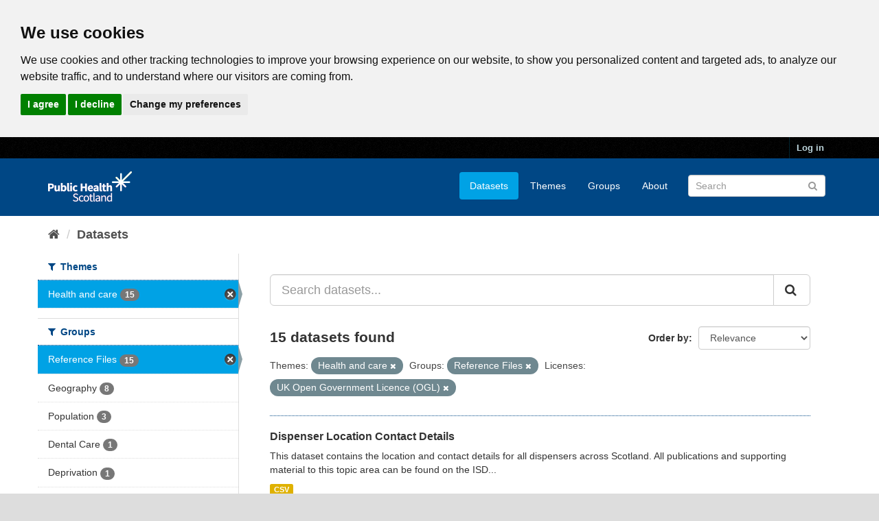

--- FILE ---
content_type: text/html; charset=utf-8
request_url: https://www.opendata.nhs.scot/dataset?groups=reference-files&tags=list+size&tags=health+board&organization=isd&license_id=uk-ogl&tags=health+and+social+care+partnership
body_size: 7330
content:
<!DOCTYPE html>
<!--[if IE 9]> <html lang="en_GB" class="ie9"> <![endif]-->
<!--[if gt IE 8]><!--> <html lang="en_GB"> <!--<![endif]-->
  <head>
    <link rel="stylesheet" type="text/css" href="/fanstatic/vendor/:version:2020-05-21T18:23:20.23/select2/select2.css" />
<link rel="stylesheet" type="text/css" href="/fanstatic/css/:version:2020-05-21T18:23:20.22/main.min.css" />
<link rel="stylesheet" type="text/css" href="/fanstatic/vendor/:version:2020-05-21T18:23:20.23/font-awesome/css/font-awesome.min.css" />

    

<!-- Cookie Consent by https://www.CookieConsent.com -->
<script type="text/javascript" src="//www.cookieconsent.com/releases/4.0.0/cookie-consent.js" charset="UTF-8"></script>
<script type="text/javascript" charset="UTF-8">
document.addEventListener('DOMContentLoaded', function () {
cookieconsent.run({"notice_banner_type":"headline","consent_type":"express","palette":"light","language":"en","page_load_consent_levels":["strictly-necessary"],"notice_banner_reject_button_hide":false,"preferences_center_close_button_hide":false,"website_privacy_policy_url":"https://www.opendata.nhs.scot/pages/privacy","website_name":"opendata.nhs.scot"});
});
</script>

<!-- Google Analytics -->
<!-- Google tag (gtag.js) -->
<script type="text/plain" cookie-consent="tracking" async src="https://www.googletagmanager.com/gtag/js?id=G-XN4QE8D2X7"></script>
<script type="text/plain" cookie-consent="tracking">
   window.dataLayer = window.dataLayer || [];
   function gtag() {dataLayer.push(arguments);}
   gtag('js', new Date());
   gtag('config', 'G-XN4QE8D2X7');
</script>

<!-- end of Google Analytics-->

<noscript>ePrivacy and GPDR Cookie Consent by <a href="https://www.CookieConsent.com/" rel="nofollow noopener">Cookie Consent</a></noscript>
<!-- End Cookie Consent by https://www.CookieConsent.com -->

<meta charset="utf-8" />
      <meta name="generator" content="ckan 2.8.4" />
      <meta name="viewport" content="width=device-width, initial-scale=1.0">

    <title>Datasets - Scottish Health and Social Care Open Data</title>

    
    <link rel="shortcut icon" href="/base/images/ckan.ico" />
    

      
    
<link rel="stylesheet" href="/nhs_theme.css" />


    
      
      
    <style>
        .hero{
background-image: none !important; 
}
      </style>
    
  </head>

  
  <body data-site-root="https://www.opendata.nhs.scot/" data-locale-root="https://www.opendata.nhs.scot/" >

    
    <div class="hide"><a href="#content">Skip to content</a></div>
  

  
     
<header class="account-masthead">
  <div class="container">
     
    <nav class="account not-authed">
      <ul class="list-unstyled">
        
        <li><a href="/user/login">Log in</a></li>
         
      </ul>
    </nav>
     
  </div>
</header>

<header class="navbar navbar-static-top masthead">
    
  <div class="container">
    <div class="navbar-right">
      <button data-target="#main-navigation-toggle" data-toggle="collapse" class="navbar-toggle collapsed" type="button">
        <span class="fa fa-bars"></span>
      </button>
    </div>
    <hgroup class="header-image navbar-left">
       
      <a class="logo" href="/"><img src="/uploads/admin/2020-04-01-094505.539270PHS-OD-logo-Rev.png" alt="Scottish Health and Social Care Open Data" title="Scottish Health and Social Care Open Data" /></a>
       
    </hgroup>

    <div class="collapse navbar-collapse" id="main-navigation-toggle">
      
      <nav class="section navigation">
        <ul class="nav nav-pills">
           <li class="active"><a href="/dataset">Datasets</a></li><li><a href="/organization">Themes</a></li><li><a href="/group">Groups</a></li><li><a href="/about">About</a></li> 
        </ul>
      </nav>
       
      <form class="section site-search simple-input" action="/dataset" method="get">
        <div class="field">
          <label for="field-sitewide-search">Search Datasets</label>
          <input id="field-sitewide-search" type="text" class="form-control" name="q" placeholder="Search" />
          <button class="btn-search" type="submit"><i class="fa fa-search"></i></button>
        </div>
      </form>
      
    </div>
  </div>
</header>

  
    <div role="main">
      <div id="content" class="container">
        
          
            <div class="flash-messages">
              
                
              
            </div>
          

          
            <div class="toolbar">
              
                
                  <ol class="breadcrumb">
                    
<li class="home"><a href="/"><i class="fa fa-home"></i><span> Home</span></a></li>
                    
  <li class="active"><a class=" active" href="/dataset">Datasets</a></li>

                  </ol>
                
              
            </div>
          

          <div class="row wrapper">
            
            
            

            
              <aside class="secondary col-sm-3">
                
                
<div class="filters">
  <div>
    
      

  
  
    
      
      
        <section class="module module-narrow module-shallow">
          
            <h2 class="module-heading">
              <i class="fa fa-filter"></i>
              
              Themes
            </h2>
          
          
            
            
              <nav>
                <ul class="list-unstyled nav nav-simple nav-facet">
                  
                    
                    
                    
                    
                      <li class="nav-item active">
                        <a href="/dataset?groups=reference-files&amp;license_id=uk-ogl" title="">
                          <span class="item-label">Health and care</span>
                          <span class="hidden separator"> - </span>
                          <span class="item-count badge">15</span>
                        </a>
                      </li>
                  
                </ul>
              </nav>

              <p class="module-footer">
                
                  
                
              </p>
            
            
          
        </section>
      
    
  

    
      

  
  
    
      
      
        <section class="module module-narrow module-shallow">
          
            <h2 class="module-heading">
              <i class="fa fa-filter"></i>
              
              Groups
            </h2>
          
          
            
            
              <nav>
                <ul class="list-unstyled nav nav-simple nav-facet">
                  
                    
                    
                    
                    
                      <li class="nav-item active">
                        <a href="/dataset?organization=isd&amp;license_id=uk-ogl" title="">
                          <span class="item-label">Reference Files</span>
                          <span class="hidden separator"> - </span>
                          <span class="item-count badge">15</span>
                        </a>
                      </li>
                  
                    
                    
                    
                    
                      <li class="nav-item">
                        <a href="/dataset?groups=reference-files&amp;groups=geography&amp;license_id=uk-ogl&amp;organization=isd" title="">
                          <span class="item-label">Geography </span>
                          <span class="hidden separator"> - </span>
                          <span class="item-count badge">8</span>
                        </a>
                      </li>
                  
                    
                    
                    
                    
                      <li class="nav-item">
                        <a href="/dataset?groups=reference-files&amp;groups=population&amp;license_id=uk-ogl&amp;organization=isd" title="">
                          <span class="item-label">Population</span>
                          <span class="hidden separator"> - </span>
                          <span class="item-count badge">3</span>
                        </a>
                      </li>
                  
                    
                    
                    
                    
                      <li class="nav-item">
                        <a href="/dataset?groups=reference-files&amp;groups=dental-care&amp;license_id=uk-ogl&amp;organization=isd" title="">
                          <span class="item-label">Dental Care</span>
                          <span class="hidden separator"> - </span>
                          <span class="item-count badge">1</span>
                        </a>
                      </li>
                  
                    
                    
                    
                    
                      <li class="nav-item">
                        <a href="/dataset?groups=deprivation&amp;groups=reference-files&amp;license_id=uk-ogl&amp;organization=isd" title="">
                          <span class="item-label">Deprivation</span>
                          <span class="hidden separator"> - </span>
                          <span class="item-count badge">1</span>
                        </a>
                      </li>
                  
                    
                    
                    
                    
                      <li class="nav-item">
                        <a href="/dataset?groups=reference-files&amp;groups=emergency-care&amp;license_id=uk-ogl&amp;organization=isd" title="">
                          <span class="item-label">Emergency Care</span>
                          <span class="hidden separator"> - </span>
                          <span class="item-count badge">1</span>
                        </a>
                      </li>
                  
                    
                    
                    
                    
                      <li class="nav-item">
                        <a href="/dataset?groups=reference-files&amp;groups=general-practice&amp;license_id=uk-ogl&amp;organization=isd" title="">
                          <span class="item-label">General Practice</span>
                          <span class="hidden separator"> - </span>
                          <span class="item-count badge">1</span>
                        </a>
                      </li>
                  
                    
                    
                    
                    
                      <li class="nav-item">
                        <a href="/dataset?groups=reference-files&amp;groups=prescribing-and-medicines&amp;license_id=uk-ogl&amp;organization=isd" title="Prescribing and Medicines">
                          <span class="item-label">Prescribing and Med...</span>
                          <span class="hidden separator"> - </span>
                          <span class="item-count badge">1</span>
                        </a>
                      </li>
                  
                </ul>
              </nav>

              <p class="module-footer">
                
                  
                
              </p>
            
            
          
        </section>
      
    
  

    
      

  
  
    
      
      
        <section class="module module-narrow module-shallow">
          
            <h2 class="module-heading">
              <i class="fa fa-filter"></i>
              
              Tags
            </h2>
          
          
            
            
              <nav>
                <ul class="list-unstyled nav nav-simple nav-facet">
                  
                    
                    
                    
                    
                      <li class="nav-item">
                        <a href="/dataset?groups=reference-files&amp;tags=health+board&amp;license_id=uk-ogl&amp;organization=isd" title="">
                          <span class="item-label">health board</span>
                          <span class="hidden separator"> - </span>
                          <span class="item-count badge">9</span>
                        </a>
                      </li>
                  
                    
                    
                    
                    
                      <li class="nav-item">
                        <a href="/dataset?groups=reference-files&amp;tags=health+and+social+care+partnership&amp;license_id=uk-ogl&amp;organization=isd" title="health and social care partnership">
                          <span class="item-label">health and social c...</span>
                          <span class="hidden separator"> - </span>
                          <span class="item-count badge">8</span>
                        </a>
                      </li>
                  
                    
                    
                    
                    
                      <li class="nav-item">
                        <a href="/dataset?tags=data+zone&amp;groups=reference-files&amp;license_id=uk-ogl&amp;organization=isd" title="">
                          <span class="item-label">data zone</span>
                          <span class="hidden separator"> - </span>
                          <span class="item-count badge">7</span>
                        </a>
                      </li>
                  
                    
                    
                    
                    
                      <li class="nav-item">
                        <a href="/dataset?tags=lookup&amp;groups=reference-files&amp;license_id=uk-ogl&amp;organization=isd" title="">
                          <span class="item-label">lookup</span>
                          <span class="hidden separator"> - </span>
                          <span class="item-count badge">7</span>
                        </a>
                      </li>
                  
                    
                    
                    
                    
                      <li class="nav-item">
                        <a href="/dataset?tags=council+area&amp;groups=reference-files&amp;license_id=uk-ogl&amp;organization=isd" title="">
                          <span class="item-label">council area</span>
                          <span class="hidden separator"> - </span>
                          <span class="item-count badge">6</span>
                        </a>
                      </li>
                  
                    
                    
                    
                    
                      <li class="nav-item">
                        <a href="/dataset?groups=reference-files&amp;tags=address&amp;license_id=uk-ogl&amp;organization=isd" title="">
                          <span class="item-label">address</span>
                          <span class="hidden separator"> - </span>
                          <span class="item-count badge">3</span>
                        </a>
                      </li>
                  
                    
                    
                    
                    
                      <li class="nav-item">
                        <a href="/dataset?groups=reference-files&amp;tags=age&amp;license_id=uk-ogl&amp;organization=isd" title="">
                          <span class="item-label">age</span>
                          <span class="hidden separator"> - </span>
                          <span class="item-count badge">2</span>
                        </a>
                      </li>
                  
                    
                    
                    
                    
                      <li class="nav-item">
                        <a href="/dataset?groups=reference-files&amp;tags=geography&amp;license_id=uk-ogl&amp;organization=isd" title="">
                          <span class="item-label">geography</span>
                          <span class="hidden separator"> - </span>
                          <span class="item-count badge">2</span>
                        </a>
                      </li>
                  
                    
                    
                    
                    
                      <li class="nav-item">
                        <a href="/dataset?groups=reference-files&amp;tags=hospital&amp;license_id=uk-ogl&amp;organization=isd" title="">
                          <span class="item-label">hospital</span>
                          <span class="hidden separator"> - </span>
                          <span class="item-count badge">2</span>
                        </a>
                      </li>
                  
                    
                    
                    
                    
                      <li class="nav-item">
                        <a href="/dataset?groups=reference-files&amp;tags=hscp&amp;license_id=uk-ogl&amp;organization=isd" title="">
                          <span class="item-label">hscp</span>
                          <span class="hidden separator"> - </span>
                          <span class="item-count badge">2</span>
                        </a>
                      </li>
                  
                </ul>
              </nav>

              <p class="module-footer">
                
                  
                    <a href="/dataset?groups=reference-files&amp;organization=isd&amp;license_id=uk-ogl&amp;_tags_limit=0" class="read-more">Show More Tags</a>
                  
                
              </p>
            
            
          
        </section>
      
    
  

    
      

  
  
    
      
      
        <section class="module module-narrow module-shallow">
          
            <h2 class="module-heading">
              <i class="fa fa-filter"></i>
              
              Formats
            </h2>
          
          
            
            
              <nav>
                <ul class="list-unstyled nav nav-simple nav-facet">
                  
                    
                    
                    
                    
                      <li class="nav-item">
                        <a href="/dataset?res_format=CSV&amp;groups=reference-files&amp;license_id=uk-ogl&amp;organization=isd" title="">
                          <span class="item-label">CSV</span>
                          <span class="hidden separator"> - </span>
                          <span class="item-count badge">15</span>
                        </a>
                      </li>
                  
                </ul>
              </nav>

              <p class="module-footer">
                
                  
                
              </p>
            
            
          
        </section>
      
    
  

    
      

  
  
    
      
      
        <section class="module module-narrow module-shallow">
          
            <h2 class="module-heading">
              <i class="fa fa-filter"></i>
              
              Licenses
            </h2>
          
          
            
            
              <nav>
                <ul class="list-unstyled nav nav-simple nav-facet">
                  
                    
                    
                    
                    
                      <li class="nav-item active">
                        <a href="/dataset?groups=reference-files&amp;organization=isd" title="UK Open Government Licence (OGL)">
                          <span class="item-label">UK Open Government ...</span>
                          <span class="hidden separator"> - </span>
                          <span class="item-count badge">15</span>
                        </a>
                      </li>
                  
                </ul>
              </nav>

              <p class="module-footer">
                
                  
                
              </p>
            
            
          
        </section>
      
    
  

    
  </div>
  <a class="close no-text hide-filters"><i class="fa fa-times-circle"></i><span class="text">close</span></a>
</div>

              </aside>
            

            
              <div class="primary col-sm-9 col-xs-12">
                
                
  <section class="module">
    <div class="module-content">
      
        
      
      
        
        
        







<form id="dataset-search-form" class="search-form" method="get" data-module="select-switch">

  
    <div class="input-group search-input-group">
      <input aria-label="Search datasets..." id="field-giant-search" type="text" class="form-control input-lg" name="q" value="" autocomplete="off" placeholder="Search datasets...">
      
      <span class="input-group-btn">
        <button class="btn btn-default btn-lg" type="submit" value="search">
          <i class="fa fa-search"></i>
        </button>
      </span>
      
    </div>
  

  
    <span>
  
  

  
  
  
  <input type="hidden" name="groups" value="reference-files" />
  
  
  
  
  
  <input type="hidden" name="organization" value="isd" />
  
  
  
  
  
  <input type="hidden" name="license_id" value="uk-ogl" />
  
  
  
  </span>
  

  
    
      <div class="form-select form-group control-order-by">
        <label for="field-order-by">Order by</label>
        <select id="field-order-by" name="sort" class="form-control">
          
            
              <option value="score desc, metadata_modified desc" selected="selected">Relevance</option>
            
          
            
              <option value="title_string asc">Name Ascending</option>
            
          
            
              <option value="title_string desc">Name Descending</option>
            
          
            
              <option value="metadata_modified desc">Last Modified</option>
            
          
            
          
        </select>
        
        <button class="btn btn-default js-hide" type="submit">Go</button>
        
      </div>
    
  

  
    
      <h2>

  
  
  
  

15 datasets found</h2>
    
  

  
    
      <p class="filter-list">
        
          
          <span class="facet">Themes:</span>
          
            <span class="filtered pill">Health and care
              <a href="dataset?groups=reference-files&amp;license_id=uk-ogl" class="remove" title="Remove"><i class="fa fa-times"></i></a>
            </span>
          
        
          
          <span class="facet">Groups:</span>
          
            <span class="filtered pill">Reference Files
              <a href="dataset?organization=isd&amp;license_id=uk-ogl" class="remove" title="Remove"><i class="fa fa-times"></i></a>
            </span>
          
        
          
          <span class="facet">Licenses:</span>
          
            <span class="filtered pill">UK Open Government Licence (OGL)
              <a href="dataset?groups=reference-files&amp;organization=isd" class="remove" title="Remove"><i class="fa fa-times"></i></a>
            </span>
          
        
      </p>
      <a class="show-filters btn btn-default">Filter Results</a>
    
  

</form>




      
      
        

  
    <ul class="dataset-list list-unstyled">
    	
	      
	        






  <li class="dataset-item">
    
      <div class="dataset-content">
        
          <h3 class="dataset-heading">
            
              
            
            
              <a href="/dataset/dispenser-location-contact-details">Dispenser Location Contact Details</a>
            
            
              
              
            
          </h3>
        
        
          
        
        
          
            <div>This dataset contains the location and contact details for all dispensers across Scotland.
All publications and supporting material to this topic area can be found on the ISD...</div>
          
        
      </div>
      
        
          
            <ul class="dataset-resources list-unstyled">
              
                
                <li>
                  <a href="/dataset/dispenser-location-contact-details" class="label label-default" data-format="csv">CSV</a>
                </li>
                
              
            </ul>
          
        
      
    
  </li>

	      
	        






  <li class="dataset-item">
    
      <div class="dataset-content">
        
          <h3 class="dataset-heading">
            
              
            
            
              <a href="/dataset/dental-practices-and-patient-registrations">Dental Practices and Patient Registrations</a>
            
            
              
              
            
          </h3>
        
        
          
        
        
          
            <div>This dataset contains address data and practice sizes for all NHS dental practices in Scotland.
All publications and supporting material to this topic area can be found on the...</div>
          
        
      </div>
      
        
          
            <ul class="dataset-resources list-unstyled">
              
                
                <li>
                  <a href="/dataset/dental-practices-and-patient-registrations" class="label label-default" data-format="csv">CSV</a>
                </li>
                
              
            </ul>
          
        
      
    
  </li>

	      
	        






  <li class="dataset-item">
    
      <div class="dataset-content">
        
          <h3 class="dataset-heading">
            
              
            
            
              <a href="/dataset/gp-practice-contact-details-and-list-sizes">GP Practice Contact Details and List Sizes</a>
            
            
              
              
            
          </h3>
        
        
          
        
        
          
            <div>This dataset contains information on contact details and list sizes for all GP practices in Scotland.
All publications and supporting material to this topic area can be found on...</div>
          
        
      </div>
      
        
          
            <ul class="dataset-resources list-unstyled">
              
                
                <li>
                  <a href="/dataset/gp-practice-contact-details-and-list-sizes" class="label label-default" data-format="csv">CSV</a>
                </li>
                
              
            </ul>
          
        
      
    
  </li>

	      
	        






  <li class="dataset-item">
    
      <div class="dataset-content">
        
          <h3 class="dataset-heading">
            
              
            
            
              <a href="/dataset/population-estimates">Population Estimates</a>
            
            
              
              
            
          </h3>
        
        
          
        
        
          
            <div>Population estimates for all geography types in Scotland:
Data Zone (2011) from 2011 to 2022
Intermediate Zone (2011) from 2011 to 2022
Council Area (2019) from 1982 to 2024...</div>
          
        
      </div>
      
        
          
            <ul class="dataset-resources list-unstyled">
              
                
                <li>
                  <a href="/dataset/population-estimates" class="label label-default" data-format="csv">CSV</a>
                </li>
                
              
            </ul>
          
        
      
    
  </li>

	      
	        






  <li class="dataset-item">
    
      <div class="dataset-content">
        
          <h3 class="dataset-heading">
            
              
            
            
              <a href="/dataset/population-projections">Population Projections</a>
            
            
              
              
            
          </h3>
        
        
          
        
        
          
            <div>Population projections for Scotland on a country, NHS health board, health and social care partnership and council area level by sex and single year of age.
More information and...</div>
          
        
      </div>
      
        
          
            <ul class="dataset-resources list-unstyled">
              
                
                <li>
                  <a href="/dataset/population-projections" class="label label-default" data-format="csv">CSV</a>
                </li>
                
              
            </ul>
          
        
      
    
  </li>

	      
	        






  <li class="dataset-item">
    
      <div class="dataset-content">
        
          <h3 class="dataset-heading">
            
              
            
            
              <a href="/dataset/nhs-scotland-accident-emergency-sites">NHS Scotland Accident &amp; Emergency Sites</a>
            
            
              
              
            
          </h3>
        
        
          
        
        
          
            <div>This reference dataset provides a listing of all NHS Emergency Departments, Minor Injury Units and other GP or nurse led departments that carry out Emergency Department related...</div>
          
        
      </div>
      
        
          
            <ul class="dataset-resources list-unstyled">
              
                
                <li>
                  <a href="/dataset/nhs-scotland-accident-emergency-sites" class="label label-default" data-format="csv">CSV</a>
                </li>
                
              
            </ul>
          
        
      
    
  </li>

	      
	        






  <li class="dataset-item">
    
      <div class="dataset-content">
        
          <h3 class="dataset-heading">
            
              
            
            
              <a href="/dataset/specialty-codes">Specialty Codes</a>
            
            
              
              
            
          </h3>
        
        
          
        
        
          
            <div>This is a reference file for health specialties used in NHS Scotland.  The data contains codes and labels.</div>
          
        
      </div>
      
        
          
            <ul class="dataset-resources list-unstyled">
              
                
                <li>
                  <a href="/dataset/specialty-codes" class="label label-default" data-format="csv">CSV</a>
                </li>
                
              
            </ul>
          
        
      
    
  </li>

	      
	        






  <li class="dataset-item">
    
      <div class="dataset-content">
        
          <h3 class="dataset-heading">
            
              
            
            
              <a href="/dataset/hospital-codes">Hospital Codes</a>
            
            
              
              
            
          </h3>
        
        
          
        
        
          
            <div>This dataset contains a list of all NHS hospitals across Scotland and associated geographic information.  It should be noted that this list contains all hospitals in Scotland,...</div>
          
        
      </div>
      
        
          
            <ul class="dataset-resources list-unstyled">
              
                
                <li>
                  <a href="/dataset/hospital-codes" class="label label-default" data-format="csv">CSV</a>
                </li>
                
              
            </ul>
          
        
      
    
  </li>

	      
	        






  <li class="dataset-item">
    
      <div class="dataset-content">
        
          <h3 class="dataset-heading">
            
              
            
            
              <a href="/dataset/urban-rural-classification">Urban Rural Classification</a>
            
            
              
              
            
          </h3>
        
        
          
        
        
          
            <div>The Scottish Government Urban Rural Classification provides a consistent way of defining urban and rural areas across Scotland. The classification is based upon two main...</div>
          
        
      </div>
      
        
          
            <ul class="dataset-resources list-unstyled">
              
                
                <li>
                  <a href="/dataset/urban-rural-classification" class="label label-default" data-format="csv">CSV</a>
                </li>
                
              
            </ul>
          
        
      
    
  </li>

	      
	        






  <li class="dataset-item">
    
      <div class="dataset-content">
        
          <h3 class="dataset-heading">
            
              
            
            
              <a href="/dataset/sub-health-and-social-care-partnership-areas">Sub Health and Social Care Partnership Areas</a>
            
            
              
              
            
          </h3>
        
        
          
        
        
          
            <div>Defined in the Public Bodies (Joint Working) (Scotland) Act 2014 as a smaller area within the borders of a Health and Social Care Partnership (HSCP).
Each sub area (also...</div>
          
        
      </div>
      
        
          
            <ul class="dataset-resources list-unstyled">
              
                
                <li>
                  <a href="/dataset/sub-health-and-social-care-partnership-areas" class="label label-default" data-format="csv">CSV</a>
                </li>
                
              
            </ul>
          
        
      
    
  </li>

	      
	        






  <li class="dataset-item">
    
      <div class="dataset-content">
        
          <h3 class="dataset-heading">
            
              
            
            
              <a href="/dataset/geography-codes-and-labels">Geography Codes and Labels</a>
            
            
              
              
            
          </h3>
        
        
          
        
        
          
            <div>UPDATE 04/08/2022: There will be major changes to this dataset soon. If you have any concerns contact the Open Data team at <a href="mailto:phs.opendata@phs.scot">phs.opendata@phs.scot</a>
9 digit standard geography...</div>
          
        
      </div>
      
        
          
            <ul class="dataset-resources list-unstyled">
              
                
                <li>
                  <a href="/dataset/geography-codes-and-labels" class="label label-default" data-format="csv">CSV</a>
                </li>
                
              
            </ul>
          
        
      
    
  </li>

	      
	        






  <li class="dataset-item">
    
      <div class="dataset-content">
        
          <h3 class="dataset-heading">
            
              
            
            
              <a href="/dataset/statistical-qualifiers">Statistical Qualifiers</a>
            
            
              
              
            
          </h3>
        
        
          
        
        
          
            <div>This is a look up file for statistical qualifiers used across all datasets to define blank data cells, such suppressed or missing values. This reference file has been created in...</div>
          
        
      </div>
      
        
          
            <ul class="dataset-resources list-unstyled">
              
                
                <li>
                  <a href="/dataset/statistical-qualifiers" class="label label-default" data-format="csv">CSV</a>
                </li>
                
              
            </ul>
          
        
      
    
  </li>

	      
	        






  <li class="dataset-item">
    
      <div class="dataset-content">
        
          <h3 class="dataset-heading">
            
              
            
            
              <a href="/dataset/standard-populations">Standard Populations</a>
            
            
              
              
            
          </h3>
        
        
          
        
        
          
            <div>There are two methods of standardising: direct and indirect. 
Both methods rely upon reference to a single standard population, which has a known population structure (in the...</div>
          
        
      </div>
      
        
          
            <ul class="dataset-resources list-unstyled">
              
                
                <li>
                  <a href="/dataset/standard-populations" class="label label-default" data-format="csv">CSV</a>
                </li>
                
              
            </ul>
          
        
      
    
  </li>

	      
	        






  <li class="dataset-item">
    
      <div class="dataset-content">
        
          <h3 class="dataset-heading">
            
              
            
            
              <a href="/dataset/scottish-index-of-multiple-deprivation">Scottish Index of Multiple Deprivation (Population Weighted)</a>
            
            
              
              
            
          </h3>
        
        
          
        
        
          
            <div>Scottish Index of Multiple Deprivation (SIMD) splits Scotland into data zones which are given ranking from most deprived to least deprived.
This data set contains population...</div>
          
        
      </div>
      
        
          
            <ul class="dataset-resources list-unstyled">
              
                
                <li>
                  <a href="/dataset/scottish-index-of-multiple-deprivation" class="label label-default" data-format="csv">CSV</a>
                </li>
                
              
            </ul>
          
        
      
    
  </li>

	      
	        






  <li class="dataset-item">
    
      <div class="dataset-content">
        
          <h3 class="dataset-heading">
            
              
            
            
              <a href="/dataset/non-standard-geography-codes-and-labels">Non Standard Geography Codes and Labels</a>
            
            
              
              
            
          </h3>
        
        
          
        
        
          
            <div>NHS have added codes for non standard geographies that are separate to the standard 9 digit codes. These include


Special Health Boards and National Facilities


Strategic...</div>
          
        
      </div>
      
        
          
            <ul class="dataset-resources list-unstyled">
              
                
                <li>
                  <a href="/dataset/non-standard-geography-codes-and-labels" class="label label-default" data-format="csv">CSV</a>
                </li>
                
              
            </ul>
          
        
      
    
  </li>

	      
	    
    </ul>
  

      
    </div>

    
      
    
  </section>

  
  <section class="module">
    <div class="module-content">
      
      <small>
        
        
        
           You can also access this registry using the <a href="/api/3">API</a> (see <a href="http://docs.ckan.org/en/2.8/api/">API Docs</a>). 
      </small>
      
    </div>
  </section>
  

              </div>
            
          </div>
        
      </div>
    </div>
  
    <footer class="site-footer">
  <div class="container">
    
    <div class="row">
      <div class="col-md-8 footer-links">
        
          <ul class="list-unstyled">
            
              <li><a href="/about">About Scottish Health and Social Care Open Data</a></li>
            
          </ul>
          <ul class="list-unstyled">
            
              
              <li><a href="/pages/privacy">Cookie Policy</a></li>
              <li><a href="http://docs.ckan.org/en/2.8/api/">CKAN API</a></li>
              <li><a href="http://www.ckan.org/">CKAN Association</a></li>
              <li><a href="http://www.opendefinition.org/okd/"><img src="/base/images/od_80x15_blue.png" alt="Open Data"></a></li>
              <li><a href="https://www.nationalarchives.gov.uk/doc/open-government-licence/version/3/">
                 <img src="../../../base/images/ogl-symbol-41px-retina-white.png" style="max-width: 41px;" alt="Open Government License logo">
                 All content is available under the Open Government License
                 </a>
              </li>
            
          </ul>
        
      </div>
      <div class="col-md-4 attribution">
        
          <p><strong>Powered by</strong> <a class="hide-text ckan-footer-logo" href="http://ckan.org">CKAN</a></p>
        
        
          
<form class="form-inline form-select lang-select" action="/util/redirect" data-module="select-switch" method="POST">
  <label for="field-lang-select">Language</label>
  <select id="field-lang-select" name="url" data-module="autocomplete" data-module-dropdown-class="lang-dropdown" data-module-container-class="lang-container">
    
      <option value="/en_GB/dataset?groups=reference-files&amp;organization=isd&amp;license_id=uk-ogl" selected="selected">
        English (United Kingdom)
      </option>
    
      <option value="/en/dataset?groups=reference-files&amp;organization=isd&amp;license_id=uk-ogl" >
        English
      </option>
    
      <option value="/pt_BR/dataset?groups=reference-files&amp;organization=isd&amp;license_id=uk-ogl" >
        português (Brasil)
      </option>
    
      <option value="/ja/dataset?groups=reference-files&amp;organization=isd&amp;license_id=uk-ogl" >
        日本語
      </option>
    
      <option value="/it/dataset?groups=reference-files&amp;organization=isd&amp;license_id=uk-ogl" >
        italiano
      </option>
    
      <option value="/cs_CZ/dataset?groups=reference-files&amp;organization=isd&amp;license_id=uk-ogl" >
        čeština (Česká republika)
      </option>
    
      <option value="/ca/dataset?groups=reference-files&amp;organization=isd&amp;license_id=uk-ogl" >
        català
      </option>
    
      <option value="/es/dataset?groups=reference-files&amp;organization=isd&amp;license_id=uk-ogl" >
        español
      </option>
    
      <option value="/fr/dataset?groups=reference-files&amp;organization=isd&amp;license_id=uk-ogl" >
        français
      </option>
    
      <option value="/el/dataset?groups=reference-files&amp;organization=isd&amp;license_id=uk-ogl" >
        Ελληνικά
      </option>
    
      <option value="/sv/dataset?groups=reference-files&amp;organization=isd&amp;license_id=uk-ogl" >
        svenska
      </option>
    
      <option value="/sr/dataset?groups=reference-files&amp;organization=isd&amp;license_id=uk-ogl" >
        српски
      </option>
    
      <option value="/no/dataset?groups=reference-files&amp;organization=isd&amp;license_id=uk-ogl" >
        norsk bokmål (Norge)
      </option>
    
      <option value="/sk/dataset?groups=reference-files&amp;organization=isd&amp;license_id=uk-ogl" >
        slovenčina
      </option>
    
      <option value="/fi/dataset?groups=reference-files&amp;organization=isd&amp;license_id=uk-ogl" >
        suomi
      </option>
    
      <option value="/ru/dataset?groups=reference-files&amp;organization=isd&amp;license_id=uk-ogl" >
        русский
      </option>
    
      <option value="/de/dataset?groups=reference-files&amp;organization=isd&amp;license_id=uk-ogl" >
        Deutsch
      </option>
    
      <option value="/pl/dataset?groups=reference-files&amp;organization=isd&amp;license_id=uk-ogl" >
        polski
      </option>
    
      <option value="/nl/dataset?groups=reference-files&amp;organization=isd&amp;license_id=uk-ogl" >
        Nederlands
      </option>
    
      <option value="/bg/dataset?groups=reference-files&amp;organization=isd&amp;license_id=uk-ogl" >
        български
      </option>
    
      <option value="/ko_KR/dataset?groups=reference-files&amp;organization=isd&amp;license_id=uk-ogl" >
        한국어 (대한민국)
      </option>
    
      <option value="/hu/dataset?groups=reference-files&amp;organization=isd&amp;license_id=uk-ogl" >
        magyar
      </option>
    
      <option value="/sl/dataset?groups=reference-files&amp;organization=isd&amp;license_id=uk-ogl" >
        slovenščina
      </option>
    
      <option value="/lv/dataset?groups=reference-files&amp;organization=isd&amp;license_id=uk-ogl" >
        latviešu
      </option>
    
      <option value="/pt_PT/dataset?groups=reference-files&amp;organization=isd&amp;license_id=uk-ogl" >
        português (Portugal)
      </option>
    
      <option value="/id/dataset?groups=reference-files&amp;organization=isd&amp;license_id=uk-ogl" >
        Indonesia
      </option>
    
      <option value="/vi/dataset?groups=reference-files&amp;organization=isd&amp;license_id=uk-ogl" >
        Tiếng Việt
      </option>
    
      <option value="/hr/dataset?groups=reference-files&amp;organization=isd&amp;license_id=uk-ogl" >
        hrvatski
      </option>
    
      <option value="/mk/dataset?groups=reference-files&amp;organization=isd&amp;license_id=uk-ogl" >
        македонски
      </option>
    
      <option value="/he/dataset?groups=reference-files&amp;organization=isd&amp;license_id=uk-ogl" >
        עברית
      </option>
    
      <option value="/ro/dataset?groups=reference-files&amp;organization=isd&amp;license_id=uk-ogl" >
        română
      </option>
    
      <option value="/am/dataset?groups=reference-files&amp;organization=isd&amp;license_id=uk-ogl" >
        አማርኛ
      </option>
    
      <option value="/sr_Latn/dataset?groups=reference-files&amp;organization=isd&amp;license_id=uk-ogl" >
        srpski (latinica)
      </option>
    
      <option value="/mn_MN/dataset?groups=reference-files&amp;organization=isd&amp;license_id=uk-ogl" >
        монгол (Монгол)
      </option>
    
      <option value="/da_DK/dataset?groups=reference-files&amp;organization=isd&amp;license_id=uk-ogl" >
        dansk (Danmark)
      </option>
    
      <option value="/tr/dataset?groups=reference-files&amp;organization=isd&amp;license_id=uk-ogl" >
        Türkçe
      </option>
    
      <option value="/ne/dataset?groups=reference-files&amp;organization=isd&amp;license_id=uk-ogl" >
        नेपाली
      </option>
    
      <option value="/is/dataset?groups=reference-files&amp;organization=isd&amp;license_id=uk-ogl" >
        íslenska
      </option>
    
      <option value="/tl/dataset?groups=reference-files&amp;organization=isd&amp;license_id=uk-ogl" >
        Filipino (Pilipinas)
      </option>
    
      <option value="/sq/dataset?groups=reference-files&amp;organization=isd&amp;license_id=uk-ogl" >
        shqip
      </option>
    
      <option value="/lt/dataset?groups=reference-files&amp;organization=isd&amp;license_id=uk-ogl" >
        lietuvių
      </option>
    
      <option value="/gl/dataset?groups=reference-files&amp;organization=isd&amp;license_id=uk-ogl" >
        galego
      </option>
    
      <option value="/fa_IR/dataset?groups=reference-files&amp;organization=isd&amp;license_id=uk-ogl" >
        فارسی (ایران)
      </option>
    
      <option value="/eu/dataset?groups=reference-files&amp;organization=isd&amp;license_id=uk-ogl" >
        euskara
      </option>
    
      <option value="/uk/dataset?groups=reference-files&amp;organization=isd&amp;license_id=uk-ogl" >
        українська
      </option>
    
      <option value="/zh_CN/dataset?groups=reference-files&amp;organization=isd&amp;license_id=uk-ogl" >
        中文 (简体, 中国)
      </option>
    
      <option value="/km/dataset?groups=reference-files&amp;organization=isd&amp;license_id=uk-ogl" >
        ខ្មែរ
      </option>
    
      <option value="/th/dataset?groups=reference-files&amp;organization=isd&amp;license_id=uk-ogl" >
        ไทย
      </option>
    
      <option value="/uk_UA/dataset?groups=reference-files&amp;organization=isd&amp;license_id=uk-ogl" >
        українська (Україна)
      </option>
    
      <option value="/zh_TW/dataset?groups=reference-files&amp;organization=isd&amp;license_id=uk-ogl" >
        中文 (繁體, 台灣)
      </option>
    
      <option value="/en_AU/dataset?groups=reference-files&amp;organization=isd&amp;license_id=uk-ogl" >
        English (Australia)
      </option>
    
      <option value="/ar/dataset?groups=reference-files&amp;organization=isd&amp;license_id=uk-ogl" >
        العربية
      </option>
    
      <option value="/es_AR/dataset?groups=reference-files&amp;organization=isd&amp;license_id=uk-ogl" >
        español (Argentina)
      </option>
    
  </select>
  <button class="btn btn-default js-hide" type="submit">Go</button>
</form>
        
      </div>
    </div>
    
  </div>

  
    
  
</footer>
  
    
    
    
  
    

      
  <script>document.getElementsByTagName('html')[0].className += ' js';</script>
<script type="text/javascript" src="/fanstatic/vendor/:version:2020-05-21T18:23:20.23/jquery.min.js"></script>
<script type="text/javascript" src="/fanstatic/vendor/:version:2020-05-21T18:23:20.23/:bundle:bootstrap/js/bootstrap.min.js;jed.min.js;moment-with-locales.js;select2/select2.min.js"></script>
<script type="text/javascript" src="/fanstatic/base/:version:2020-05-21T18:23:20.22/:bundle:plugins/jquery.inherit.min.js;plugins/jquery.proxy-all.min.js;plugins/jquery.url-helpers.min.js;plugins/jquery.date-helpers.min.js;plugins/jquery.slug.min.js;plugins/jquery.slug-preview.min.js;plugins/jquery.truncator.min.js;plugins/jquery.masonry.min.js;plugins/jquery.form-warning.min.js;plugins/jquery.images-loaded.min.js;sandbox.min.js;module.min.js;pubsub.min.js;client.min.js;notify.min.js;i18n.min.js;main.min.js;modules/select-switch.min.js;modules/slug-preview.min.js;modules/basic-form.min.js;modules/confirm-action.min.js;modules/api-info.min.js;modules/autocomplete.min.js;modules/custom-fields.min.js;modules/data-viewer.min.js;modules/table-selectable-rows.min.js;modules/resource-form.min.js;modules/resource-upload-field.min.js;modules/resource-reorder.min.js;modules/resource-view-reorder.min.js;modules/follow.min.js;modules/activity-stream.min.js;modules/dashboard.min.js;modules/resource-view-embed.min.js;view-filters.min.js;modules/resource-view-filters-form.min.js;modules/resource-view-filters.min.js;modules/table-toggle-more.min.js;modules/dataset-visibility.min.js;modules/media-grid.min.js;modules/image-upload.min.js;modules/followers-counter.min.js"></script></body>
</html>